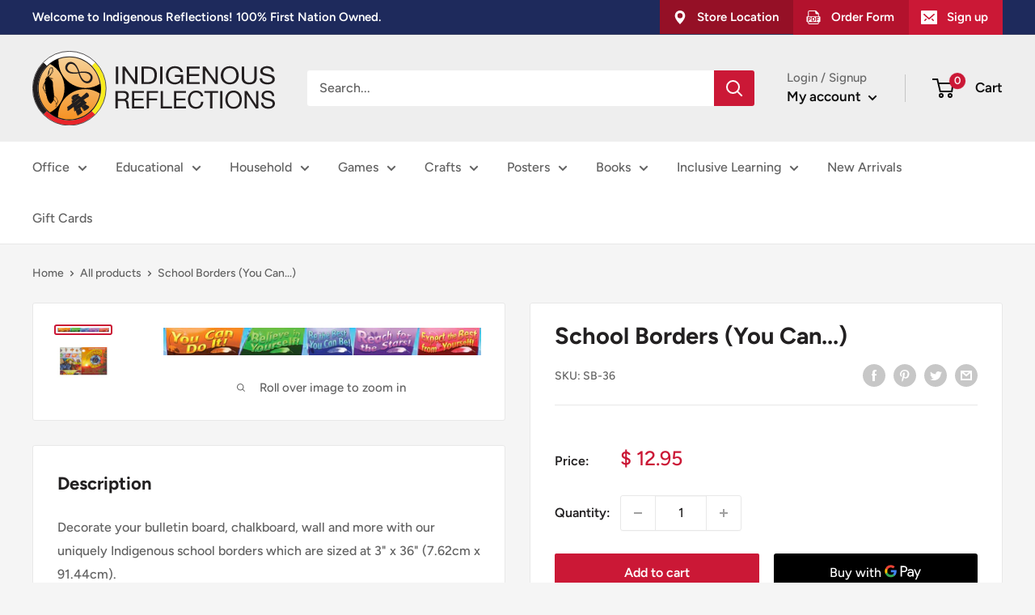

--- FILE ---
content_type: text/javascript
request_url: https://indigenousreflections.ca/cdn/shop/t/7/assets/custom.js?v=102476495355921946141666125748
body_size: -720
content:
//# sourceMappingURL=/cdn/shop/t/7/assets/custom.js.map?v=102476495355921946141666125748


--- FILE ---
content_type: application/x-javascript; charset=utf-8
request_url: https://bundler.nice-team.net/app/shop/status/native-reflections-inc.myshopify.com.js?1769204153
body_size: -360
content:
var bundler_settings_updated='1767904475';

--- FILE ---
content_type: text/javascript; charset=utf-8
request_url: https://indigenousreflections.ca/products/sb-36.js?currency=CAD&country=CA
body_size: 513
content:
{"id":3507856670813,"title":"School Borders (You Can...)","handle":"sb-36","description":"\u003cp\u003eDecorate your bulletin board, chalkboard, wall and more with our uniquely Indigenous school borders which are sized at 3\" x 36\" (7.62cm x 91.44cm).\u003cbr\u003eEach pack contains 10 strips.\u003c\/p\u003e","published_at":"2019-04-24T11:05:25-05:00","created_at":"2019-04-24T11:05:25-05:00","vendor":"Native Reflections Inc.","type":"Posters","tags":["School Borders"],"price":1295,"price_min":1295,"price_max":1295,"available":true,"price_varies":false,"compare_at_price":null,"compare_at_price_min":0,"compare_at_price_max":0,"compare_at_price_varies":false,"variants":[{"id":28017447501917,"title":"Default Title","option1":"Default Title","option2":null,"option3":null,"sku":"SB-36","requires_shipping":true,"taxable":true,"featured_image":null,"available":true,"name":"School Borders (You Can...)","public_title":null,"options":["Default Title"],"price":1295,"weight":0,"compare_at_price":null,"inventory_management":null,"barcode":null,"quantity_rule":{"min":1,"max":null,"increment":1},"quantity_price_breaks":[],"requires_selling_plan":false,"selling_plan_allocations":[]}],"images":["\/\/cdn.shopify.com\/s\/files\/1\/0248\/5190\/6653\/files\/SB-36.jpg?v=1719350659","\/\/cdn.shopify.com\/s\/files\/1\/0248\/5190\/6653\/files\/SB-packagingclosecopy_531a28c1-5a3e-489e-88dc-197ecc47c85b.jpg?v=1755548967"],"featured_image":"\/\/cdn.shopify.com\/s\/files\/1\/0248\/5190\/6653\/files\/SB-36.jpg?v=1719350659","options":[{"name":"Title","position":1,"values":["Default Title"]}],"url":"\/products\/sb-36","media":[{"alt":null,"id":34895207563480,"position":1,"preview_image":{"aspect_ratio":11.429,"height":105,"width":1200,"src":"https:\/\/cdn.shopify.com\/s\/files\/1\/0248\/5190\/6653\/files\/SB-36.jpg?v=1719350659"},"aspect_ratio":11.429,"height":105,"media_type":"image","src":"https:\/\/cdn.shopify.com\/s\/files\/1\/0248\/5190\/6653\/files\/SB-36.jpg?v=1719350659","width":1200},{"alt":null,"id":34903703945432,"position":2,"preview_image":{"aspect_ratio":1.5,"height":776,"width":1164,"src":"https:\/\/cdn.shopify.com\/s\/files\/1\/0248\/5190\/6653\/files\/SB-packagingclosecopy_531a28c1-5a3e-489e-88dc-197ecc47c85b.jpg?v=1755548967"},"aspect_ratio":1.5,"height":776,"media_type":"image","src":"https:\/\/cdn.shopify.com\/s\/files\/1\/0248\/5190\/6653\/files\/SB-packagingclosecopy_531a28c1-5a3e-489e-88dc-197ecc47c85b.jpg?v=1755548967","width":1164}],"requires_selling_plan":false,"selling_plan_groups":[]}

--- FILE ---
content_type: image/svg+xml
request_url: https://indigenousreflections.ca/cdn/shop/files/IR-Logo_400x400x_300x@2x.svg?v=1765831055
body_size: 7289
content:
<svg viewBox="0 0 400.5 122.28" xmlns:xlink="http://www.w3.org/1999/xlink" xmlns="http://www.w3.org/2000/svg" id="Layer_2"><defs><style>.cls-1{fill:#231f20;}.cls-2{fill:none;stroke:#211e1f;stroke-miterlimit:10;}.cls-3{fill:url(#linear-gradient);}.cls-4{fill:#e82429;}.cls-5{fill:#f8ec1f;}.cls-6{fill:#211e1f;}.cls-7{fill:#fff;}</style><linearGradient gradientUnits="userSpaceOnUse" gradientTransform="translate(0 961.94) scale(1 -1)" y2="846.44" x2="61.25" y1="955.29" x1="61.25" id="linear-gradient"><stop stop-color="#f7d49c" offset="0"></stop><stop stop-color="#f59121" offset=".99"></stop></linearGradient></defs><g id="Layer_1-2"><path d="M141.88,25.57v28.44h-4.12v-28.44h4.12Z" class="cls-1"></path><path d="M153.17,25.57l16.33,23.07h.09v-23.07h3.91v28.44h-4.52l-16.2-22.83h-.09v22.83h-3.91v-28.44h4.39Z" class="cls-1"></path><path d="M190.82,25.57c4.78,0,8.45,1.12,11.03,3.35,2.57,2.23,3.86,5.63,3.86,10.2,0,2.39-.29,4.51-.87,6.35s-1.48,3.4-2.69,4.66c-1.21,1.26-2.76,2.23-4.64,2.89-1.88.66-4.11,1-6.69,1h-10.64v-28.44h10.64ZM191.16,50.82c.46,0,1.04-.03,1.74-.1.69-.07,1.43-.22,2.21-.48.78-.25,1.56-.62,2.33-1.1.77-.48,1.45-1.13,2.06-1.95.61-.82,1.11-1.86,1.5-3.09.39-1.24.59-2.73.59-4.48s-.18-3.22-.54-4.56c-.36-1.34-.96-2.48-1.78-3.43s-1.89-1.66-3.19-2.15c-1.3-.49-2.91-.74-4.82-.74h-6.95v22.07h6.86Z" class="cls-1"></path><path d="M215.05,25.57v28.44h-4.12v-28.44h4.12Z" class="cls-1"></path><path d="M240.67,53.67c-1.8.65-3.6.98-5.43.98-2.32,0-4.39-.39-6.21-1.18-1.82-.78-3.37-1.84-4.64-3.17-1.28-1.33-2.24-2.85-2.91-4.58-.67-1.72-1-3.52-1-5.38,0-2.07.31-4.04.93-5.91.62-1.87,1.55-3.51,2.78-4.92,1.23-1.41,2.76-2.53,4.6-3.36,1.84-.84,3.99-1.25,6.45-1.25,1.68,0,3.26.18,4.75.54,1.49.36,2.82.92,4,1.69,1.17.77,2.15,1.75,2.95,2.93.8,1.18,1.34,2.61,1.63,4.28h-4.12c-.2-1.09-.58-2.03-1.13-2.81-.55-.78-1.23-1.43-2.04-1.93-.81-.5-1.73-.88-2.76-1.14s-2.12-.38-3.28-.38c-1.88,0-3.5.35-4.84,1.03-1.35.69-2.45,1.6-3.3,2.73-.85,1.13-1.48,2.42-1.89,3.86-.41,1.45-.61,2.93-.61,4.44s.23,2.92.69,4.28c.46,1.37,1.15,2.58,2.04,3.63s2,1.89,3.32,2.51c1.32.63,2.85.94,4.58.94,1.62,0,3.05-.24,4.3-.72,1.25-.48,2.29-1.13,3.15-1.97s1.5-1.82,1.93-2.95c.44-1.13.62-2.34.56-3.65h-9.9v-3.19h13.59v14.98h-2.61l-1.09-3.55c-1.21,1.49-2.72,2.56-4.51,3.21Z" class="cls-1"></path><path d="M276.36,25.57v3.19h-17.28v9.04h16.11v3.19h-16.11v9.84h17.41v3.19h-21.54v-28.44h21.41Z" class="cls-1"></path><path d="M285.82,25.57l16.33,23.07h.09v-23.07h3.91v28.44h-4.52l-16.2-22.83h-.09v22.83h-3.91v-28.44h4.39Z" class="cls-1"></path><path d="M312.03,34.19c.62-1.79,1.56-3.38,2.8-4.76,1.25-1.38,2.8-2.48,4.65-3.31,1.85-.82,4.01-1.24,6.47-1.24s4.62.41,6.47,1.24c1.85.82,3.4,1.92,4.65,3.31,1.24,1.38,2.18,2.97,2.8,4.76s.93,3.66.93,5.6-.31,3.8-.93,5.6-1.56,3.38-2.8,4.76c-1.25,1.38-2.8,2.47-4.65,3.28-1.85.81-4.01,1.22-6.47,1.22s-4.62-.4-6.47-1.22c-1.85-.81-3.4-1.91-4.65-3.28-1.24-1.38-2.18-2.97-2.8-4.76s-.93-3.66-.93-5.6.31-3.8.93-5.6ZM315.82,44.03c.4,1.39,1.04,2.65,1.91,3.77.87,1.11,1.98,2.01,3.34,2.69,1.36.68,2.98,1.02,4.87,1.02s3.5-.34,4.86-1.02c1.36-.68,2.47-1.57,3.34-2.69.87-1.12,1.5-2.37,1.91-3.77.4-1.39.61-2.81.61-4.24s-.2-2.85-.61-4.24c-.41-1.39-1.04-2.65-1.91-3.76s-1.98-2.01-3.34-2.69-2.98-1.01-4.86-1.01-3.5.34-4.87,1.01-2.47,1.58-3.34,2.69-1.51,2.37-1.91,3.76-.61,2.81-.61,4.24.2,2.85.61,4.24Z" class="cls-1"></path><path d="M367.41,51.92c-2.11,1.82-5.12,2.73-9.03,2.73s-7.11-.87-9.36-2.61c-2.24-1.74-3.36-4.51-3.36-8.31v-18.17h4.12v18.17c0,2.55.74,4.48,2.22,5.8,1.48,1.32,3.6,1.97,6.38,1.97,2.63,0,4.64-.66,6.01-1.97,1.38-1.31,2.06-3.25,2.06-5.8v-18.17h4.12v18.17c0,3.64-1.06,6.37-3.17,8.19Z" class="cls-1"></path><path d="M392.7,29.45c-1.38-.92-3.13-1.37-5.28-1.37-.87,0-1.72.08-2.56.24-.84.16-1.58.43-2.24.8-.65.37-1.17.87-1.56,1.49-.39.63-.59,1.4-.59,2.33,0,.88.28,1.59.85,2.13s1.32.99,2.26,1.33c.94.35,2,.63,3.19.86,1.19.22,2.39.47,3.62.73,1.23.27,2.44.58,3.63.94s2.25.84,3.19,1.45c.94.61,1.69,1.38,2.26,2.31.56.93.85,2.1.85,3.51,0,1.51-.37,2.81-1.11,3.88-.74,1.08-1.69,1.95-2.84,2.63-1.16.68-2.46,1.17-3.89,1.48s-2.86.46-4.28.46c-1.74,0-3.38-.2-4.93-.6-1.55-.4-2.91-1-4.08-1.81-1.17-.81-2.1-1.85-2.78-3.11-.68-1.26-1.02-2.75-1.02-4.48h3.91c0,1.19.26,2.22.76,3.08.51.87,1.17,1.58,2,2.13s1.79.97,2.89,1.24c1.1.26,2.23.4,3.39.4.92,0,1.86-.08,2.8-.24.94-.16,1.79-.43,2.54-.82.75-.39,1.36-.91,1.82-1.58.46-.66.69-1.51.69-2.55s-.28-1.78-.85-2.39c-.57-.61-1.32-1.11-2.26-1.49-.94-.38-2-.7-3.19-.93-1.19-.24-2.4-.49-3.63-.74s-2.44-.54-3.63-.88c-1.19-.33-2.25-.77-3.19-1.31s-1.69-1.25-2.26-2.11c-.57-.87-.85-1.95-.85-3.25,0-1.43.32-2.68.96-3.73.64-1.05,1.48-1.91,2.54-2.59,1.06-.68,2.26-1.18,3.6-1.51,1.34-.33,2.73-.5,4.15-.5,1.59,0,3.07.17,4.43.52,1.36.35,2.55.89,3.58,1.63s1.84,1.68,2.43,2.81c.59,1.13.92,2.48.97,4.04h-3.91c-.23-2.05-1.04-3.52-2.41-4.44Z" class="cls-1"></path><path d="M150.69,65.4c2.71,0,4.83.67,6.35,1.99,1.53,1.33,2.29,3.15,2.29,5.46,0,1.72-.39,3.24-1.17,4.54-.78,1.3-2.04,2.19-3.77,2.67v.08c.82.16,1.49.42,2.01.8.52.37.93.82,1.24,1.33.31.52.53,1.1.68,1.73s.26,1.3.34,1.99c.05.69.09,1.39.12,2.11.02.72.09,1.42.2,2.11.11.69.26,1.35.46,1.97s.5,1.17.9,1.65h-4.22c-.27-.29-.45-.69-.54-1.2s-.15-1.07-.18-1.69c-.02-.62-.05-1.29-.08-2.01-.03-.72-.11-1.42-.24-2.11-.11-.69-.24-1.35-.4-1.97-.16-.62-.41-1.17-.76-1.63-.35-.46-.8-.83-1.35-1.11-.56-.28-1.3-.42-2.23-.42h-9.24v12.15h-3.79v-28.44h13.38ZM151.49,78.31c.8-.13,1.49-.39,2.09-.78.6-.38,1.07-.9,1.43-1.55.36-.65.54-1.49.54-2.53,0-1.43-.4-2.6-1.2-3.51-.8-.9-2.08-1.35-3.86-1.35h-9.4v9.92h7.89c.87,0,1.71-.07,2.51-.2Z" class="cls-1"></path><path d="M184.23,65.4v3.19h-15.86v9.04h14.78v3.19h-14.78v9.84h15.97v3.19h-19.76v-28.44h19.64Z" class="cls-1"></path><path d="M207.62,65.4v3.19h-14.9v9.04h13.06v3.19h-13.06v13.03h-3.79v-28.44h18.68Z" class="cls-1"></path><path d="M215.58,65.4v25.26h15.06v3.19h-18.84v-28.44h3.79Z" class="cls-1"></path><path d="M253.58,65.4v3.19h-15.85v9.04h14.78v3.19h-14.78v9.84h15.97v3.19h-19.76v-28.44h19.64Z" class="cls-1"></path><path d="M275.48,69.43c-1.45-1.01-3.17-1.51-5.16-1.51-1.7,0-3.15.32-4.36.96s-2.2,1.49-2.99,2.57c-.78,1.08-1.36,2.31-1.73,3.69-.37,1.38-.56,2.82-.56,4.3,0,1.62.19,3.15.56,4.6.37,1.45.95,2.71,1.73,3.79.78,1.08,1.79,1.93,3.01,2.57,1.22.64,2.68.96,4.38.96,1.25,0,2.36-.21,3.33-.62.97-.41,1.81-.98,2.51-1.71.7-.73,1.25-1.6,1.65-2.61s.64-2.1.72-3.27h3.78c-.37,3.59-1.61,6.37-3.7,8.37s-4.96,2.99-8.6,2.99c-2.2,0-4.13-.38-5.78-1.14s-3.01-1.8-4.1-3.13c-1.09-1.33-1.91-2.89-2.45-4.7-.54-1.81-.82-3.74-.82-5.81s.29-4.02.87-5.84,1.44-3.41,2.57-4.76c1.13-1.36,2.53-2.42,4.22-3.21,1.69-.78,3.62-1.17,5.8-1.17,1.49,0,2.89.2,4.22.6,1.33.4,2.51.98,3.55,1.75,1.03.77,1.9,1.73,2.59,2.89.69,1.15,1.14,2.49,1.35,4h-3.79c-.43-2.02-1.36-3.53-2.81-4.54Z" class="cls-1"></path><path d="M284.02,68.59v-3.19h22.75v3.19h-9.48v25.26h-3.79v-25.26h-9.48Z" class="cls-1"></path><path d="M313.86,65.4v28.44h-3.79v-28.44h3.79Z" class="cls-1"></path><path d="M319.49,74.03c.57-1.79,1.43-3.38,2.57-4.76s2.56-2.48,4.26-3.31c1.7-.82,3.68-1.24,5.93-1.24s4.24.41,5.94,1.24c1.7.82,3.12,1.92,4.26,3.31,1.14,1.38,2,2.97,2.57,4.76s.86,3.66.86,5.6-.29,3.8-.86,5.6-1.43,3.38-2.57,4.76c-1.14,1.38-2.56,2.47-4.26,3.28-1.7.81-3.68,1.22-5.94,1.22s-4.24-.4-5.93-1.22c-1.7-.81-3.12-1.91-4.26-3.28-1.14-1.38-2-2.97-2.57-4.76-.57-1.79-.86-3.66-.86-5.6s.28-3.8.86-5.6ZM322.98,83.87c.37,1.39.96,2.65,1.75,3.77.8,1.11,1.82,2.01,3.07,2.69,1.25.68,2.74,1.02,4.46,1.02s3.22-.34,4.46-1.02c1.25-.68,2.27-1.57,3.07-2.69.8-1.12,1.38-2.37,1.75-3.77.37-1.39.56-2.81.56-4.24s-.18-2.85-.56-4.24c-.37-1.39-.96-2.65-1.75-3.76s-1.82-2.01-3.07-2.69-2.74-1.01-4.46-1.01-3.21.34-4.46,1.01-2.27,1.58-3.07,2.69-1.38,2.37-1.75,3.76c-.37,1.39-.56,2.81-.56,4.24s.19,2.85.56,4.24Z" class="cls-1"></path><path d="M354.49,65.4l14.98,23.07h.08v-23.07h3.59v28.44h-4.14l-14.86-22.83h-.08v22.83h-3.58v-28.44h4.02Z" class="cls-1"></path><path d="M393.51,69.28c-1.26-.92-2.88-1.37-4.84-1.37-.8,0-1.58.08-2.35.24-.77.16-1.45.43-2.05.8-.6.37-1.08.87-1.43,1.49-.36.63-.54,1.4-.54,2.33,0,.88.26,1.59.78,2.13.52.54,1.21.99,2.07,1.33.86.35,1.84.63,2.93.86,1.09.22,2.2.47,3.32.73,1.13.27,2.24.58,3.33.94s2.06.84,2.93,1.45c.86.61,1.55,1.38,2.07,2.31.52.93.78,2.1.78,3.51,0,1.51-.34,2.81-1.02,3.88-.68,1.08-1.55,1.95-2.61,2.63-1.06.68-2.25,1.17-3.56,1.48-1.32.31-2.62.46-3.93.46-1.59,0-3.1-.2-4.52-.6-1.42-.4-2.67-1-3.74-1.81-1.08-.81-1.93-1.85-2.55-3.11-.63-1.26-.94-2.75-.94-4.48h3.59c0,1.19.23,2.22.7,3.08.46.87,1.07,1.58,1.83,2.13s1.64.97,2.65,1.24,2.05.4,3.11.4c.85,0,1.71-.08,2.57-.24s1.64-.43,2.33-.82c.69-.39,1.25-.91,1.67-1.58s.64-1.51.64-2.55-.26-1.78-.78-2.39c-.52-.61-1.21-1.11-2.07-1.49-.87-.38-1.84-.7-2.93-.93-1.09-.24-2.2-.49-3.32-.74-1.13-.25-2.24-.54-3.33-.88-1.09-.33-2.06-.77-2.93-1.31-.86-.54-1.55-1.25-2.07-2.11-.52-.87-.78-1.95-.78-3.25,0-1.43.29-2.68.88-3.73.58-1.05,1.36-1.91,2.33-2.59.97-.68,2.07-1.18,3.31-1.51,1.23-.33,2.5-.5,3.8-.5,1.46,0,2.81.17,4.06.52s2.34.89,3.29,1.63,1.69,1.68,2.23,2.81c.54,1.13.84,2.48.9,4.04h-3.59c-.21-2.05-.95-3.52-2.21-4.44Z" class="cls-1"></path><circle r="52.28" cy="61.21" cx="61.25" class="cls-3"></circle><path d="M24.18,24.18l-5.44-5.44c-23.39,23.39-23.39,61.44,0,84.83l5.44-5.44C3.76,77.7,3.76,44.6,24.18,24.18h0Z" class="cls-6"></path><path d="M18.73,18.73l5.44,5.44c20.42-20.42,53.52-20.42,73.93,0l5.44-5.44c-23.39-23.39-61.43-23.39-84.82,0Z" class="cls-7"></path><path d="M24.18,98.11l-5.44,5.44c23.39,23.39,61.44,23.39,84.83,0l-5.44-5.44c-20.42,20.42-53.52,20.42-73.93,0h0Z" class="cls-4"></path><path d="M98.3,24.24c20.42,20.42,20.42,53.52,0,73.93l5.44,5.44c23.39-23.39,23.39-61.44,0-84.83l-5.44,5.44h0Z" class="cls-5"></path><circle r="60.64" cy="61.14" cx="61.14" class="cls-2"></circle><path d="M61.14,10.39c27.98,0,50.75,22.77,50.75,50.75s-22.77,50.75-50.75,50.75S10.39,89.13,10.39,61.14,33.16,10.39,61.14,10.39M61.14,8.87c-28.87,0-52.28,23.4-52.28,52.28s23.41,52.28,52.28,52.28,52.28-23.41,52.28-52.28S90.02,8.87,61.14,8.87h0Z" class="cls-6"></path><path d="M94.47,35.57c-4.67-2.91-13.97-1.87-16.83-1.3-.76-2.82-3.94-11.61-8.62-14.52-4.38-2.73-9.92-2.85-13.23,2.47-3.31,5.33-.75,10.23,3.64,12.96,4.67,2.91,13.97,1.87,16.83,1.3.76,2.82,3.94,11.61,8.62,14.52,4.38,2.73,9.92,2.85,13.23-2.47,3.31-5.32.75-10.23-3.64-12.96ZM61.44,33.21c-3.33-2.06-4.9-5.35-2.58-9.09,2.32-3.74,6.01-3.75,9.29-1.71,4.03,2.5,6.95,9.56,7.69,12.26h-.02v.02c-2.75.53-10.36,1.04-14.4-1.47h.02ZM85.76,48.33c-4.03-2.5-6.95-9.56-7.69-12.26h.02v-.02c2.75-.53,10.36-1.04,14.4,1.47,3.28,2.04,4.9,5.35,2.58,9.09-2.32,3.74-5.97,3.78-9.29,1.71h-.02Z" class="cls-6"></path><path d="M93.72,91.04c-1.53-1.89-3.62-2.04-4.84-3.27-.63-.63-1.26-.71-1.85-.54,1.72-1.26,2.82-2.27,2.59-2.82-.4-.94-2.38-.72-3.37-3.14-.49-1.19-1.21-1.29-2.25-.81,1.45-1.02,2.66-1.88,3.4-2.41,3.1-2.18,6.4-2.9,5.98-4.8-.42-1.91-.18-2.69-1.57-3.75-1.39-1.05-1.64-2.47-3.49-.6-1.55,1.56-4.37,3.98-8.15,6.9,0-.74-1.9-.91-2.57-2.23-.81-1.6-2.6.2-3.94.99,2.54-1.72,3.74-3.68,3.01-4.28s-1.03.12-3.43.4c-2.4.27-3.65.96-6,2.02s-3.72,4.01-2.54,5.66c.78,1.1,1.78.96,2.36.75-.69.37-1.93,1.13-2.14,2.02-.29,1.26-.69,2.46.41,3.33.58.46.58.9.94.91-.38.09-1.43.45-2.4,1.63-1.2,1.47-4.52,3.14-5.85,4.25s-.13,2.04-.23,3.59c-.1,1.55-.39,4.32,2.18,2.5,2.2-1.55,5.82-4.12,8.76-6.17-.3.39-.48.88-.36,1.53.35,1.84-.09,7.51,2.68,5.5.44-.32.94-.67,1.49-1.05-.32.46-.83,1.57-.09,3.17,1,2.16.92,6.81,4.08,4.59,3.16-2.22,6.89-4.28,6.03-5.5-.86-1.23-1.74-1.73-2.31-3.68-.44-1.51-.57-2.91-1.29-2.96,0,0-1.61,1.35-2.46,1.86-.85.51-1.48.87-3.14,1.99,0,0,1.21-1.17,2.51-1.96s3.09-1.89,3.09-1.89c.72-.49,1.44-.97,2.13-1.45-.02.34.11,1.26,1.42,2.94,1.71,2.18,2.32,4.93,4.5,3.39,2.18-1.54,8.22-4.74,6.7-6.62h0ZM66.47,74.22c-.3.59-1,1.16-1.17,2.07-.18.92-.13,1.45.38,2.33,0,0-.88-.75-.81-1.93.08-1.19.66-1.88,1.14-2.36s.63-.78,1.03-.98c0,0-.27.28-.57.87h0ZM58.42,96.92c-.19-.53-.19-1.66-.14-2.26s-.25-1.39-.38-2.04.69-1.07.69-1.07c-.75.69-.46,1.09-.18,1.8.28.72.22,1.29.32,1.79.09.49-.14,1.19.05,1.63.19.44,1.07.05,1.07.05-.54.35-1.25.63-1.44.11h0ZM74.03,102.7c.16.82.43.75.65,1.25.22.51.35.66.87.59.53-.08,1.03-.62,1.55-1.03.53-.41.82-.32.82-.32-.57.25-1.14,1.01-2.02,1.52s-1.45-.13-1.9-1.16c-.44-1.03-.51-2.58-.51-2.58,0,0,.38.9.54,1.73ZM70.8,76.39c.51-.35,1.75-.95,1.75-.95-1.2,1.04-4.15,2.98-4.15,2.98,0,0,1.89-1.67,2.39-2.02h0ZM66.66,80.28c-.71.37-1.11.84-1.08,1.57s-.14.9-.08,1.41c.06.51.54.63.6,1.13.06.49.25.59.25.59-.3-.09-.21-.4-.53-.72s-.87-.78-.73-1.36c.14-.59,0-1.36.41-2.07.41-.72,2.72-1.91,2.72-1.91-1.22.82-.87,1.01-1.58,1.38h0ZM67.45,84.93c2.89-1.39,4.57-3.1,6.15-4.46,1.58-1.36,4.67-3.14,4.67-3.14-2.43,1.93-4.87,3.61-6.33,4.93-1.45,1.32-4.49,2.66-4.49,2.66h0ZM69.38,96.53c-.13-1.13-.27-1.61-.19-2.33.08-.72-.33-1.36-.27-2.09,0,0,.05.51.32.94.27.43.05,1.07.24,1.98s.09,2.24.84,3.08c0,0-.73.19-.94-1.58h0ZM75.42,87.02c-2.31,1.67-4.71,2.88-4.71,2.88,3.29-1.83,4.9-3.5,6.27-4.67,1.36-1.17,4.4-2.95,4.4-2.95-2.18,1.55-3.64,3.07-5.95,4.75h0ZM83.95,89.18c1.17-1.01,2.33-1.56,2.33-1.56,0,0-.94.8-1.76,1.53-.82.73-2.6,1.64-2.6,1.64,0,0,.87-.59,2.03-1.61ZM84.67,96.29c-.38-.82-1.01-1.77-1.9-2.88-.88-1.1-.79-1.87-.79-1.87.28.76.38.35.63.95s.22.44,1.1,1.48c.88,1.04.82,1.04,1.29,2.25.47,1.2,1.29,1.07,1.29,1.07-.82.16-1.26-.19-1.64-1.01h0Z" class="cls-6"></path><path d="M62.63,61.03c-.97.21-.86,1.12-.86,1.12,0,0-.76-.5-1.38.27-.68.85.43,2.63,3.05,2.41,1.35-2.25.25-4.03-.81-3.81h0Z"></path><path d="M112.22,53.36c-7,4.52-15.33,7.15-24.28,7.15-24.73,0-44.78-20.05-44.78-44.78,0-.98.03-1.95.09-2.91-8.53,2.96-14.46,8.23-14.46,8.23,14.45,7.43,24.33,22.49,24.33,39.85s-10.06,32.68-24.71,40.04c6.27,5.34,14.08,8.27,14.08,8.27-.03-.69-.05-1.39-.05-2.09,0-24.73,20.05-44.78,44.78-44.78,9.27,0,17.89,2.82,25.04,7.65,0,0,1.14-9.65-.06-16.62v-.02Z"></path><path d="M37.36,91.71c.34-.1.69-.18,1.03-.28.54-.15.97-.46,1.28-.96.33-.53.49-1.13.56-1.75.02-.2.04-.4.06-.6.04-.35.05-.69-.07-1.02-.02-.06-.04-.11-.06-.17-.02-.07,0-.12.06-.16.33-.2.63-.44.88-.74.3-.35.53-.74.71-1.17.15-.35.24-.71.3-1.08s.07-.91.07-1.11-.03-.38-.05-.57c-.05-.55-.19-1.09-.31-1.62-.02-.1-.05-.2-.08-.3-.19-.58-.45-1.13-.76-1.66-.35-.58-.73-1.14-1.16-1.66-.21-.26-.43-.51-.66-.76-.26-.29-.52-.57-.79-.85-.28-.28-.57-.56-.87-.83-.5-.44-1.02-.87-1.59-1.22-.06-.04-.09-.08-.07-.15.03-.12,0-.23-.04-.35-.02-.06-.04-.13-.07-.19-.02-.05-.02-.1.03-.13.06-.05.07-.12.06-.2,0-.03,0-.07-.01-.1-.03-.54-.05-1.08-.08-1.62-.02-.33-.08-.66-.17-.97-.1-.34-.29-.64-.48-.93-.06-.09-.12-.18-.2-.28.09,0,.12.05.16.09.11.12.21.24.31.35.04.04.07.11.16.09-.02-.07-.03-.14-.05-.21-.04-.17-.09-.34-.12-.52-.1-.59-.11-1.2-.15-1.8-.03-.45-.06-.91-.1-1.36-.04-.37-.09-.74-.22-1.1-.01-.03,0-.07,0-.1,0-.13,0-.27,0-.4-.02-.2-.07-.4-.1-.6-.05-.29-.1-.57-.14-.86-.03-.21-.03-.42-.06-.63-.06-.34-.13-.67-.19-1-.01-.06-.03-.13-.02-.19.02-.22-.02-.42-.08-.63-.02-.07-.04-.13-.05-.2,0-.04,0-.1.01-.13.06-.09.05-.19.02-.28-.07-.22-.14-.44-.21-.66-.07-.23-.08-.47-.05-.72,0-.05.01-.11.01-.16,0-.26,0-.51,0-.77,0-.46.06-.93.03-1.39-.02-.23-.03-.45-.06-.68-.02-.16-.06-.32-.08-.48,0-.05-.02-.11,0-.14.08-.1.05-.21.02-.31-.02-.07-.05-.15-.08-.22-.08-.2-.16-.41-.24-.61-.02-.04-.04-.08,0-.15.06.08.1.16.16.22.02.03.07.07.09.06.03-.01.06-.06.07-.1.01-.03,0-.07,0-.1,0-.13-.01-.27-.03-.4-.04-.34-.06-.68-.12-1.01-.08-.47-.22-.92-.42-1.34-.28-.57-.56-1.14-.91-1.66-.19-.29-.39-.56-.65-.78-.2-.17-.42-.33-.63-.49-.05-.04-.1-.09-.15-.1-.17-.02-.31-.11-.46-.19-.08-.04-.16-.08-.2-.17-.01-.03-.05-.06-.08-.08-.05-.04-.1-.08-.15-.1-.14-.07-.26-.16-.43-.18-.19-.01-.35-.13-.43-.34-.02-.04-.06-.07-.1-.1-.12-.07-.25-.14-.37-.22-.29-.18-.58-.38-.84-.61-.04-.03-.09-.06-.08-.13.09-.02.16.04.23.07.33.17.66.34.98.52.49.27,1.02.36,1.57.34.31-.01.61-.03.92-.05.37-.03.73-.06,1.1-.09.44-.04.87-.08,1.31-.06.22.01.42.06.62.15.03.02.07.03.1.04.03,0,.06,0,.11-.01-.04-.06-.07-.11-.1-.15-.14-.12-.28-.25-.43-.35-.27-.17-.56-.29-.86-.39-.41-.13-.83-.24-1.26-.26-.21,0-.42-.02-.63-.02-.31,0-.61,0-.92,0-.04,0-.07,0-.11,0-.12-.01-.23-.03-.35-.04-.09,0-.19,0-.28-.02-.14-.03-.28-.05-.43,0-.04-.05-.08-.1-.11-.14,0-.01.01-.02.02-.03h.27s-.04-.05-.07-.05c-.15-.04-.3-.08-.45-.11-.31-.08-.62-.18-.89-.37-.41-.27-.81-.54-1.21-.81-.05-.04-.1-.08-.14-.13.06-.06.1-.03.14-.02.16.07.33.14.49.22.34.19.7.33,1.07.4.26.05.52.08.79.12.17.03.34.07.5.11.04,0,.08.04.13-.03-.06-.03-.11-.05-.16-.07-.38-.1-.76-.2-1.14-.3-.05-.01-.11-.01-.15-.09.07,0,.13,0,.19-.01.03,0,.06-.03.07-.06,0-.02-.01-.06-.03-.07-.04-.04-.09-.07-.13-.11-.13-.12-.1-.25.06-.32.03-.01.06-.02.09-.03.14-.03.27-.06.41-.1.05-.01.09-.03.14-.04,0,0,0-.02,0-.03-.02,0-.04,0-.06,0-.19,0-.39.02-.58.02-.19,0-.37,0-.56-.02-.17-.02-.34-.06-.51-.09-.04,0-.08-.04-.13-.07.03-.04.04-.07.07-.1.41-.42.82-.84,1.22-1.26.15-.15.29-.31.44-.46.1-.1.19-.21.28-.31.18-.2.36-.4.54-.61.25-.28.5-.55.74-.82.24-.27.47-.53.71-.8.21-.24.44-.47.64-.73.54-.67,1.06-1.36,1.51-2.1.32-.54.59-1.11.75-1.73.08-.3.13-.61.17-.91.06-.39.12-.78.09-1.18-.04-.55-.17-1.06-.45-1.52-.09-.15-.19-.3-.29-.45-.05-.08-.09-.16-.08-.27.01-.16,0-.32,0-.47-.03-.43-.21-.8-.48-1.1-.21-.24-.49-.41-.78-.53-.23-.1-.61-.17-.72-.18-.14-.01-.43-.03-.57-.02s-.33.05-.5.08c-.27.06-.53.14-.77.3-.37.25-.67.58-.92.96-.36.54-.65,1.13-.87,1.76-.14.42-.27.84-.4,1.27-.02.08-.04.15-.12.2-.17.12-.29.3-.37.49-.11.25-.21.51-.28.77-.25.85-.49,1.7-.72,2.56-.13.47-.24.96-.35,1.44-.08.37-.14.75-.14,1.13,0,.14.02.27.12.37.09.08.09.17.07.28-.08.46-.17.92-.24,1.38-.1.67-.2,1.35-.29,2.02-.02.12-.06.21-.14.3-.19.2-.42.29-.67.33-.35.06-.71,0-1.05-.05-.25-.04-.51-.07-.76-.07-.05,0-.11,0-.14.07.03.08.1.1.17.11.26.07.52.14.79.2.18.04.36.07.53.11.03,0,.06.03.09.05,0,.01,0,.02,0,.04-.05.02-.11.05-.16.06-.13.03-.25.06-.38.08-.32.05-.65.09-.97.12-.27.02-.53-.03-.78-.15-.05-.02-.1-.07-.19,0,.04.04.07.07.1.1.26.17.55.25.85.31.19.04.38.03.57,0,.16-.03.32-.06.48-.09.05,0,.1-.03.15.04-.05.04-.09.08-.13.1-.25.11-.51.22-.76.33-.18.08-.35.16-.52.25-.04.02-.09.04-.08.1.02,0,.03.01.04,0,.04,0,.08-.01.12-.03.47-.16.94-.32,1.41-.48.04-.01.08-.02.12-.04,0,.01.01.03.02.04-.04.03-.08.07-.13.1-.27.18-.54.35-.81.53-.51.35-.98.74-1.36,1.24-.34.44-.55.96-.7,1.49-.09.33-.16.67-.23,1.01-.07.33-.13.66-.19.99-.01.06-.02.12.06.16.05-.06.1-.13.14-.2.15-.27.36-.49.56-.71.22-.24.47-.44.75-.59.48-.27.96-.52,1.44-.78.03-.02.06-.02.1-.03,0,.01.02.03.02.04-.02,0-.04.02-.06.03-.11.08-.23.16-.34.23-.48.32-.92.67-1.33,1.08-.14.14-.27.3-.4.45-.34.39-.61.83-.82,1.3-.12.28-.25.55-.37.83-.04.09-.08.19-.11.29-.01.04-.02.1-.01.14.02.07,0,.12-.05.17-.03.03-.06.07-.08.1-.36.47-.7.96-1.02,1.47-.41.65-.77,1.33-1.1,2.03-.24.51-.44,1.03-.61,1.56-.22.7-.42,1.58-.45,2.4-.02.55-.01.71,0,.91.04.48.12.95.26,1.41.13.43.33.83.59,1.18.19.24.4.46.62.68.15.14.26.29.32.5.19.71.44,1.39.75,2.05.27.56.56,1.1.9,1.62.36.54.71,1.09,1.07,1.62.34.5.69.99,1.02,1.49.04.06.06.14.07.22.03.17.04.34.06.51.01.09.04.18.12.24.06.04.06.11.06.17,0,.09,0,.18.01.27.09.57.18,1.15.28,1.72.03.15.08.29.12.44.01.04.04.09.08.12.03.02.08,0,.13,0,0,.2.02.4.13.58.06-.07.1-.12.17-.2.02.08.04.13.04.18,0,.07,0,.14,0,.21-.02.34.03.67.14.99.08.25.14.51.21.77.07.28.14.55.22.83.12.4.27.8.38,1.21.17.61.42,1.19.71,1.75.34.67.68,1.34,1.01,2.01.25.5.57.93.94,1.33.05.06.11.12.14.2.1.27.29.48.41.74.04.09.11.18.22.18.13,0,.23.06.32.15.04.04.09.08.13.11.09.06.16.13.19.24.01.04.07.11.1.1.11,0,.2.06.28.11.16.1.32.21.44.35.1.12.21.2.35.24.07.02.12.03.16-.06.03-.08.08-.07.14-.03.01,0,.02.02.03.02.08.05.12.05.15-.05.03-.09.08-.13.17-.12.11,0,.19-.03.25-.12.03-.05.08-.06.13-.04.18.05.23.02.33-.15.03-.04.06-.1.1-.12.25-.14.44-.34.54-.63.13.04.15.03.2-.11,0-.02.01-.04.02-.06.08-.34.19-.67.18-1.03,0-.05,0-.1.06-.13.03.03.06.06.09.1.08.1.15.2.23.29.1.11.2.1.27-.03.09-.15.17-.3.26-.44.12-.19.2-.4.23-.63.01-.08.01-.17.07-.23.02,0,.03,0,.04,0,.18.05.18.05.23-.13.04-.13.11-.24.2-.33.09-.09.18-.19.25-.29.12-.19.24-.39.15-.63,0,0,0-.02.02-.04.07.05.13.09.21.15.02-.06.04-.1.04-.14.02-.24.04-.47.05-.71,0-.17.1-.29.16-.45.05.05.09.09.12.13.08.08.17.17.25.25.16.14.32.27.48.41.25.23.51.46.75.7.27.27.53.56.77.85.22.27.43.55.64.84.3.43.56.89.79,1.37.23.48.44.97.56,1.5.04.16.05.32.08.48.01.08-.01.13-.09.14-.14.03-.27.08-.41.09-.44.02-.83-.15-1.16-.45-.02-.02-.06-.04-.08-.06,0,0-.02.02-.03.03.04.07.07.14.11.21.2.34.48.59.86.68.26.07.53.07.8.04.2-.02.19-.02.24.18.07.32.05.65.04.97-.02.37-.09.72-.24,1.06-.16.37-.36.71-.57,1.05-.23.38-.54.65-.91.85-.31.17-.64.33-.95.49-.06.03-.12.09-.18.14.17-.01.43-.07.43-.07ZM31.89,28.58c.42.09.8.28,1.15.54.1.08.14.16.11.29-.06.31-.1.63-.17.93-.11.48-.25.95-.38,1.43-.05.17-.11.34-.17.5-.14.33-.28.66-.43.98-.22.48-.44.96-.67,1.44-.17.37-.35.73-.54,1.09-.25.49-.51.99-.78,1.47-.27.47-.57.92-.91,1.33-.47.55-.91,1.12-1.31,1.74-.29.45-.56.91-.8,1.39-.05.11-.08.12-.17.06-.15-.11-.3-.23-.45-.35-.03-.03-.05-.09-.06-.14,0-.05,0-.1,0-.15.04-.31.08-.63.13-.94.08-.52.16-1.03.25-1.55.02-.15.05-.29.07-.44.01-.06.02-.12.1-.12.17,0,.28-.12.36-.27.04-.09.08-.19.1-.29.22-.78.38-1.58.53-2.38.14-.75.27-1.49.4-2.24.06-.35.12-.7.12-1.06,0-.19-.02-.37-.1-.53-.03-.07-.03-.12,0-.18.06-.1.12-.2.18-.3.28-.4.58-.79.91-1.15.33-.36.67-.7,1.1-.93.33-.17.68-.25,1.05-.22.12.01.24,0,.36.03ZM35.81,73.99c.15.1.31.2.46.31.42.31.83.61,1.24.93.45.35.87.74,1.26,1.17.42.45.82.91,1.17,1.42.35.51.67,1.03.9,1.61.18.44.33.89.46,1.35.23.85.28,1.71.17,2.58-.06.46-.19.9-.36,1.32-.14.37-.37.69-.6,1-.1.13-.22.25-.35.36-.1.09-.16.06-.21-.07-.04-.1-.08-.21-.1-.32-.22-.79-.53-1.53-.96-2.21-.11-.18-.23-.36-.35-.53-.15-.22-.32-.44-.48-.65-.18-.24-.36-.48-.56-.72-.18-.22-.38-.43-.57-.65-.3-.35-.62-.68-.96-.98-.17-.16-.35-.31-.52-.47-.03-.03-.07-.08-.06-.1.07-.24-.01-.47-.05-.7-.03-.21-.07-.43-.11-.64,0-.03,0-.06,0-.11.03.02.04.03.06.04.1.07.17.06.22-.06.04-.09.07-.19.04-.29-.04-.15-.08-.3-.12-.45-.03-.12-.03-.13.08-.18.11-.04.17-.12.19-.23.01-.07.02-.15.02-.22,0-.11-.02-.22-.04-.32-.01-.08,0-.14.03-.21.09-.21.14-.43.1-.66-.03-.16-.06-.33-.09-.49-.02-.09-.03-.17,0-.26.03-.14.03-.27,0-.41-.01-.05-.02-.1-.04-.2.07.04.11.05.15.08ZM21.04,57.93c0,.2,0,.4.02.6.12.05.12.05.14.18.01.08.02.17.02.25,0,.15,0,.31.02.46.04.34.09.67.13,1.01.05.38.1.75.14,1.13.02.15.02.3.08.45.02.04.02.1.01.14-.01.19-.03.37,0,.56.07.37.16.74.16,1.12,0,.21.11.41.06.63,0,.02.02.06.02.08,0,.03.01.06.01.09,0,.07-.05.1-.12.07-.03-.02-.06-.04-.09-.06-.21-.15-.41-.3-.62-.45-.59-.45-1.18-.91-1.77-1.36-.1-.08-.17-.16-.19-.29,0-.04-.02-.09-.03-.13-.08-.39-.14-.79-.15-1.19-.02-.4-.03-.8-.03-1.2,0-.47.05-.94.11-1.4.04-.32.07-.64.12-.95.09-.56.22-1.1.37-1.64.17-.6.36-1.19.6-1.75.11-.26.24-.5.36-.76.02-.05.04-.1.12-.09,0,.04,0,.07,0,.1-.01.07-.03.15-.05.22-.02.08-.02.15,0,.23.03.08.06.17.05.26-.02.23.1.43.12.65,0,.04.02.08.05.1.05.05.05.11.03.18-.05.16-.03.32,0,.48.01.1.03.2.04.3.08,0,.16-.03.19.06.04.1.01.18-.05.26h-.12c-.07.14-.07.29-.03.44.04.15.09.3.14.45.01.04.04.08.08.15.04-.07.06-.11.1-.17.04.06.08.1.07.13-.01.09-.1.07-.17.1-.05.21.02.4.02.59ZM33.66,29.8c.13.2.22.43.29.66.18.58.19,1.18.11,1.78-.06.43-.18.85-.36,1.24-.17.36-.35.71-.54,1.06-.15.28-.31.55-.49.81-.33.47-.67.94-1.03,1.39-.38.48-.78.95-1.17,1.41-.28.33-.57.66-.89.96-.03.03-.07.06-.1.09,0-.03,0-.05.02-.07.14-.22.3-.43.43-.66.24-.4.48-.8.7-1.21.22-.41.43-.83.64-1.25.15-.32.29-.64.44-.96.23-.5.46-1,.69-1.51.24-.54.46-1.08.63-1.65.16-.54.32-1.08.47-1.62.05-.16.08-.32.13-.48.01,0,.02,0,.03,0ZM20.42,51.94s.06.07.1.11c.07.08.07.09,0,.18-.05.06-.09.13-.13.21-.05.1-.09.21-.15.3-.13.2-.27.39-.39.6-.11.19-.23.37-.32.57-.28.64-.49,1.31-.66,2-.16.67-.28,1.34-.36,2.02-.05.41-.09.82-.1,1.24,0,.31-.02.62-.04.93,0,.04,0,.09,0,.13,0,.4,0,.81,0,1.21,0,.07,0,.14.01.21,0,.12.02.23-.03.37-.04-.05-.08-.08-.1-.12-.09-.15-.18-.29-.25-.44-.3-.68-.41-1.41-.4-2.16,0-.54.02-1.08.11-1.62.1-.63.26-1.24.47-1.84.26-.73.6-1.43.98-2.1.32-.57.69-1.1,1.08-1.62.05-.06.1-.12.15-.18.02,0,.02,0,.03,0ZM22.27,68.62c-.42-.68-.87-1.34-1.32-2-.2-.3-.39-.6-.57-.91-.15-.26-.29-.52-.41-.79-.15-.35-.28-.72-.42-1.08-.01-.03,0-.06,0-.11.04.03.07.04.1.06.14.12.29.25.43.38.56.48,1.12.96,1.77,1.31.06.03.08.08.08.14-.01.14.03.26.06.39.02.1.04.19.06.29.02.12.02.23.09.34.02.03.03.08.04.13.07.29.09.59.11.89,0,.09.03.18.07.25.04.07.06.14.05.22,0,.2-.02.39-.02.6-.03-.04-.06-.08-.08-.12ZM33.11,28.36s-.07-.03-.11-.05c-.48-.25-.98-.34-1.52-.28-.63.08-1.2.31-1.74.66-.2.13-.4.28-.6.42-.04.02-.08.04-.14.08.03-.08.04-.12.06-.16.09-.19.19-.39.29-.58.18-.35.45-.62.74-.86.33-.26.71-.38,1.12-.44.38-.05.75-.03,1.11.13.37.16.64.43.78.84.02.07.03.15.05.22-.01,0-.02.02-.04.02Z"></path></g></svg>